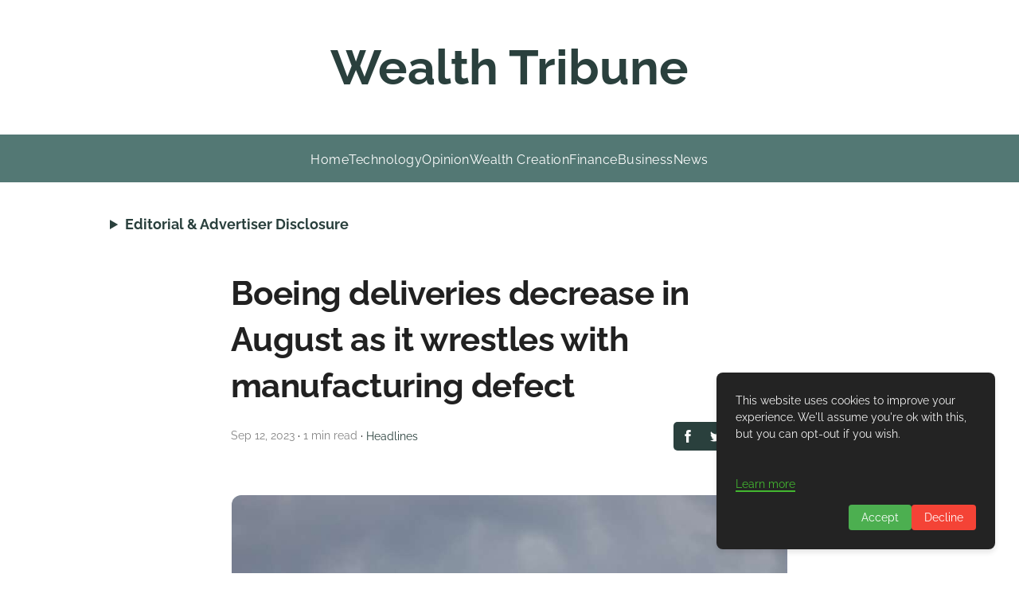

--- FILE ---
content_type: text/html; charset=utf-8
request_url: https://www.google.com/recaptcha/api2/aframe
body_size: 269
content:
<!DOCTYPE HTML><html><head><meta http-equiv="content-type" content="text/html; charset=UTF-8"></head><body><script nonce="NZCj2e6ObGzXiltYbDgqPA">/** Anti-fraud and anti-abuse applications only. See google.com/recaptcha */ try{var clients={'sodar':'https://pagead2.googlesyndication.com/pagead/sodar?'};window.addEventListener("message",function(a){try{if(a.source===window.parent){var b=JSON.parse(a.data);var c=clients[b['id']];if(c){var d=document.createElement('img');d.src=c+b['params']+'&rc='+(localStorage.getItem("rc::a")?sessionStorage.getItem("rc::b"):"");window.document.body.appendChild(d);sessionStorage.setItem("rc::e",parseInt(sessionStorage.getItem("rc::e")||0)+1);localStorage.setItem("rc::h",'1768789531342');}}}catch(b){}});window.parent.postMessage("_grecaptcha_ready", "*");}catch(b){}</script></body></html>